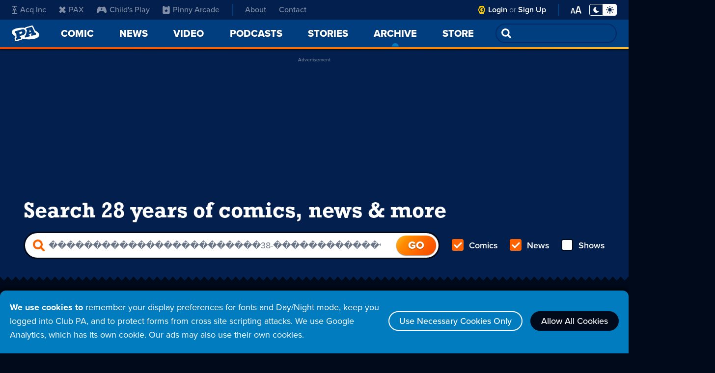

--- FILE ---
content_type: text/html; charset=UTF-8
request_url: https://www.penny-arcade.com/archive/search?q=%EF%BF%BD%EF%BF%BD%EF%BF%BD%EF%BF%BD%EF%BF%BD%EF%BF%BD%EF%BF%BD%EF%BF%BD%EF%BF%BD%EF%BF%BD%EF%BF%BD%EF%BF%BD%EF%BF%BD%EF%BF%BD%EF%BF%BD%EF%BF%BD%EF%BF%BD%EF%BF%BD%EF%BF%BD%EF%BF%BD%EF%BF%BD%EF%BF%BD%EF%BF%BD%EF%BF%BD38-%EF%BF%BD%EF%BF%BD%EF%BF%BD%EF%BF%BD%EF%BF%BD%EF%BF%BD%EF%BF%BD%EF%BF%BD%EF%BF%BD%EF%BF%BD%EF%BF%BD%EF%BF%BD%EF%BF%BD%EF%BF%BD%EF%BF%BD%EF%BF%BD%EF%BF%BD%EF%BF%BD%EF%BF%BD%EF%BF%BD%EF%BF%BD%EF%BF%BD%EF%BF%BD%EF%BF%BD38-(%EF%BF%BD%EF%BF%BD%EF%BF%BD%EF%BF%BD%EF%BF%BD%EF%BF%BD%EF%BF%BD%EF%BF%BD%EF%BF%BD%EF%BF%BD%EF%BF%BD%EF%BF%BDsogou7.com%EF%BF%BD%EF%BF%BD%EF%BF%BD%EF%BF%BD%EF%BF%BD%EF%BF%BD)-%EF%BF%BD%EF%BF%BD%EF%BF%BD%EF%BF%BD%EF%BF%BD%EF%BF%BD%EF%BF%BD%EF%BF%BD%EF%BF%BD%EF%BF%BD%EF%BF%BD%EF%BF%BD%EF%BF%BD%EF%BF%BD%EF%BF%BD%EF%BF%BD%EF%BF%BD%EF%BF%BD%EF%BF%BD%EF%BF%BD%EF%BF%BD%EF%BF%BD%EF%BF%BD%EF%BF%BD38-%EF%BF%BD%EF%BF%BD%EF%BF%BD%EF%BF%BD%EF%BF%BD%EF%BF%BD%EF%BF%BD%EF%BF%BD%EF%BF%BD%EF%BF%BD%EF%BF%BD%EF%BF%BD%EF%BF%BD%EF%BF%BD%EF%BF%BD%EF%BF%BD%EF%BF%BD%EF%BF%BD%EF%BF%BD%EF%BF%BD%EF%BF%BD%EF%BF%BD%EF%BF%BD%EF%BF%BD38-%EF%BF%BD%EF%BF%BD%EF%BF%BD%EF%BF%BD%EF%BF%BD%EF%BF%BD%EF%BF%BD%EF%BF%BD%EF%BF%BD%EF%BF%BD%EF%BF%BD%EF%BF%BD%EF%BF%BD%EF%BF%BD%EF%BF%BD%EF%BF%BD%EF%BF%BD%EF%BF%BD%EF%BF%BD%EF%BF%BD%EF%BF%BDsogou7.com%EF%BF%BD%EF%BF%BD%EF%BF%BD%EF%BF%BD%EF%BF%BD%EF%BF%BD%EF%BF%BD%EF%BF%BD%EF%BF%BD-%EF%BF%BD%EF%BF%BD%EF%BF%BD%EF%BF%BD%EF%BF%BD%EF%BF%BD%EF%BF%BD%EF%BF%BD%EF%BF%BD%EF%BF%BD%EF%BF%BD%EF%BF%BD%EF%BF%BD%EF%BF%BD%EF%BF%BD%EF%BF%BD%EF%BF%BD%EF%BF%BD%EF%BF%BD%EF%BF%BD%EF%BF%BD%EF%BF%BD%EF%BF%BD%EF%BF%BD38-%EF%BF%BD%EF%BF%BD%EF%BF%BD%EF%BF%BD%EF%BF%BD%EF%BF%BD%EF%BF%BD%EF%BF%BD%EF%BF%BD%EF%BF%BD%EF%BF%BD%EF%BF%BD%EF%BF%BD%EF%BF%BD%EF%BF%BD%EF%BF%BD%EF%BF%BD%EF%BF%BD%EF%BF%BD%EF%BF%BD%EF%BF%BD%EF%BF%BD%EF%BF%BD%EF%BF%BD38-%EF%BF%BD%EF%BF%BD%EF%BF%BD%EF%BF%BD%EF%BF%BD%EF%BF%BD%EF%BF%BD%EF%BF%BD%EF%BF%BD%EF%BF%BD%EF%BF%BD%EF%BF%BD%EF%BF%BD%EF%BF%BD%EF%BF%BD%EF%BF%BD%EF%BF%BD%EF%BF%BD%EF%BF%BD%EF%BF%BD%EF%BF%BD%EF%BF%BD%EF%BF%BD%EF%BF%BD38-%EF%BF%BD%EF%BF%BD%EF%BF%BD%EF%BF%BD%EF%BF%BD%EF%BF%BD%EF%BF%BD%EF%BF%BD%EF%BF%BD%EF%BF%BD%EF%BF%BD%EF%BF%BD%EF%BF%BD%EF%BF%BD%EF%BF%BD%EF%BF%BD%EF%BF%BD%EF%BF%BD%EF%BF%BD%EF%BF%BD%EF%BF%BD900bet.net%EF%BF%BD%EF%BF%BD%EF%BF%BD%EF%BF%BD%EF%BF%BD%EF%BF%BD%EF%BF%BD%EF%BF%BD%EF%BF%BD
body_size: 59388
content:
<!DOCTYPE html>
<html lang="en">
<head>
    <meta charset="utf-8">
    <meta name="csrf-param" content="_csrf">
<meta name="csrf-token" content="3Qk0nPeLSTrp7gMPLFPMjQWVpqBw3k_rtMsTFohsti7sOwzlubwMVqWCMmJtMIL1Zvae1yfqILn_gEBv_l74fQ==">
	<meta name="viewport" content="width=device-width, initial-scale=1, shrink-to-fit=no">
    <title>&quot;������������������������38-������������������������38-(������������sogou7.com������)-������������������������38-������������������������38-���������������������sogou7.com���������-������������������������38-������������������������38-������������������������38-���������������������900bet.net���������&quot; - Penny Arcade</title>
	<link rel="stylesheet" href="https://use.typekit.net/gyb6dbx.css">
    <meta property="og:title" content="&quot;������������������������38-������������������������38-(������������sogou7.com������)-������������������������38-������������������������38-���������������������sogou7.com���������-������������������������38-������������������������38-������������������������38-���������������������900bet.net���������&quot; - Penny Arcade">
    <meta property="og:image" content="https://assets.penny-arcade.com/img/logo_opengraph.jpg">
    <meta property="og:description" content="Videogaming-related online strip by Mike Krahulik and Jerry Holkins. Includes news and commentary.">
    <meta property="og:url" content="https://www.penny-arcade.com/archive/search?q=%EF%BF%BD%EF%BF%BD%EF%BF%BD%EF%BF%BD%EF%BF%BD%EF%BF%BD%EF%BF%BD%EF%BF%BD%EF%BF%BD%EF%BF%BD%EF%BF%BD%EF%BF%BD%EF%BF%BD%EF%BF%BD%EF%BF%BD%EF%BF%BD%EF%BF%BD%EF%BF%BD%EF%BF%BD%EF%BF%BD%EF%BF%BD%EF%BF%BD%EF%BF%BD%EF%BF%BD38-%EF%BF%BD%EF%BF%BD%EF%BF%BD%EF%BF%BD%EF%BF%BD%EF%BF%BD%EF%BF%BD%EF%BF%BD%EF%BF%BD%EF%BF%BD%EF%BF%BD%EF%BF%BD%EF%BF%BD%EF%BF%BD%EF%BF%BD%EF%BF%BD%EF%BF%BD%EF%BF%BD%EF%BF%BD%EF%BF%BD%EF%BF%BD%EF%BF%BD%EF%BF%BD%EF%BF%BD38-%28%EF%BF%BD%EF%BF%BD%EF%BF%BD%EF%BF%BD%EF%BF%BD%EF%BF%BD%EF%BF%BD%EF%BF%BD%EF%BF%BD%EF%BF%BD%EF%BF%BD%EF%BF%BDsogou7.com%EF%BF%BD%EF%BF%BD%EF%BF%BD%EF%BF%BD%EF%BF%BD%EF%BF%BD%29-%EF%BF%BD%EF%BF%BD%EF%BF%BD%EF%BF%BD%EF%BF%BD%EF%BF%BD%EF%BF%BD%EF%BF%BD%EF%BF%BD%EF%BF%BD%EF%BF%BD%EF%BF%BD%EF%BF%BD%EF%BF%BD%EF%BF%BD%EF%BF%BD%EF%BF%BD%EF%BF%BD%EF%BF%BD%EF%BF%BD%EF%BF%BD%EF%BF%BD%EF%BF%BD%EF%BF%BD38-%EF%BF%BD%EF%BF%BD%EF%BF%BD%EF%BF%BD%EF%BF%BD%EF%BF%BD%EF%BF%BD%EF%BF%BD%EF%BF%BD%EF%BF%BD%EF%BF%BD%EF%BF%BD%EF%BF%BD%EF%BF%BD%EF%BF%BD%EF%BF%BD%EF%BF%BD%EF%BF%BD%EF%BF%BD%EF%BF%BD%EF%BF%BD%EF%BF%BD%EF%BF%BD%EF%BF%BD38-%EF%BF%BD%EF%BF%BD%EF%BF%BD%EF%BF%BD%EF%BF%BD%EF%BF%BD%EF%BF%BD%EF%BF%BD%EF%BF%BD%EF%BF%BD%EF%BF%BD%EF%BF%BD%EF%BF%BD%EF%BF%BD%EF%BF%BD%EF%BF%BD%EF%BF%BD%EF%BF%BD%EF%BF%BD%EF%BF%BD%EF%BF%BDsogou7.com%EF%BF%BD%EF%BF%BD%EF%BF%BD%EF%BF%BD%EF%BF%BD%EF%BF%BD%EF%BF%BD%EF%BF%BD%EF%BF%BD-%EF%BF%BD%EF%BF%BD%EF%BF%BD%EF%BF%BD%EF%BF%BD%EF%BF%BD%EF%BF%BD%EF%BF%BD%EF%BF%BD%EF%BF%BD%EF%BF%BD%EF%BF%BD%EF%BF%BD%EF%BF%BD%EF%BF%BD%EF%BF%BD%EF%BF%BD%EF%BF%BD%EF%BF%BD%EF%BF%BD%EF%BF%BD%EF%BF%BD%EF%BF%BD%EF%BF%BD38-%EF%BF%BD%EF%BF%BD%EF%BF%BD%EF%BF%BD%EF%BF%BD%EF%BF%BD%EF%BF%BD%EF%BF%BD%EF%BF%BD%EF%BF%BD%EF%BF%BD%EF%BF%BD%EF%BF%BD%EF%BF%BD%EF%BF%BD%EF%BF%BD%EF%BF%BD%EF%BF%BD%EF%BF%BD%EF%BF%BD%EF%BF%BD%EF%BF%BD%EF%BF%BD%EF%BF%BD38-%EF%BF%BD%EF%BF%BD%EF%BF%BD%EF%BF%BD%EF%BF%BD%EF%BF%BD%EF%BF%BD%EF%BF%BD%EF%BF%BD%EF%BF%BD%EF%BF%BD%EF%BF%BD%EF%BF%BD%EF%BF%BD%EF%BF%BD%EF%BF%BD%EF%BF%BD%EF%BF%BD%EF%BF%BD%EF%BF%BD%EF%BF%BD%EF%BF%BD%EF%BF%BD%EF%BF%BD38-%EF%BF%BD%EF%BF%BD%EF%BF%BD%EF%BF%BD%EF%BF%BD%EF%BF%BD%EF%BF%BD%EF%BF%BD%EF%BF%BD%EF%BF%BD%EF%BF%BD%EF%BF%BD%EF%BF%BD%EF%BF%BD%EF%BF%BD%EF%BF%BD%EF%BF%BD%EF%BF%BD%EF%BF%BD%EF%BF%BD%EF%BF%BD900bet.net%EF%BF%BD%EF%BF%BD%EF%BF%BD%EF%BF%BD%EF%BF%BD%EF%BF%BD%EF%BF%BD%EF%BF%BD%EF%BF%BD">
    <meta name="twitter:card" content="summary_large_image">
    <link rel="shortcut icon" href="https://assets.penny-arcade.com/img/favicon.ico" type="image/x-icon">
	<script src="https://ajax.googleapis.com/ajax/libs/jquery/2.2.4/jquery.min.js"></script>
    <!-- Global site tag (gtag.js) - Google Analytics -->
    <script async src="https://www.googletagmanager.com/gtag/js?id=G-8R6RNKP784"></script>
    <script>
      window.dataLayer = window.dataLayer || [];
      function gtag(){dataLayer.push(arguments);}
      gtag('js', new Date());

      gtag('config', 'G-8R6RNKP784');
    </script>
    <script async src="https://securepubads.g.doubleclick.net/tag/js/gpt.js"></script>
<script>
  window.googletag = window.googletag || {cmd: []};
  googletag.cmd.push(function() {
    let adHeader = googletag.defineSlot('/1002971/Header', [[970, 250], [728, 90], [320, 100]], 'div-gpt-ad-1657813385973-0').addService(googletag.pubads());
    adHeader.defineSizeMapping([
      [[1024,0],[[970,250],[728,90],[320,100]]],
      [[800,0],[[728,90],[320,100]]],
      [[0,0],[[320,100]]],
    ]);
    googletag.pubads().enableSingleRequest();
    googletag.enableServices();
  });
</script>    <link href="/css/index.css?v=1728061481" rel="stylesheet"></head>
<body class="theme-night">
		<div id="cookies" class="cookie-warning-popup">
			<p><strong>We use cookies to</strong> remember your display preferences for fonts and Day/Night mode, keep you logged into Club PA, and to protect forms from cross site scripting attacks. We use Google Analytics, which has its own cookie. Our ads may also use their own cookies.</p>
			<a class="outline-btn" href="#">Use Necessary Cookies Only</a>
			<a class="outline-btn allow" href="#">Allow All Cookies</a>
        </div>
        <script>let a=document.getElementById("cookies");null!=a&&Array.from(a.getElementsByClassName("outline-btn")).forEach(b=>{b.addEventListener("click",()=>{document.cookie=b.classList.contains("allow")?"cookies=allow; Max-Age=2592000; Path=/":"cookies=partial; Max-Age=2592000; Path=/";a.remove()})});</script>
		<div id="aria-skip"><a href="#main-content">Skip Nav</a></div>
		<header id="header">
			<nav id="nav">
				<!-- Mobile Nav with Menu closed -->
				<div id="nav-mobile-menu-closed">
<ul class="menu-main"><li><a class="pa-icon" href="/"><h1 class="logo-text aria-show">Penny Arcade</h1></a></li>
<li><a href="/comic/2026/01/19/the-inheritance"><span>Comic</span></a></li>
<li><a href="/news"><span>News</span></a></li>
<li><button id="open-nav-menu" class="icon-menu"><span class="aria-show">Open Menu</span></button></li></ul>				</div>
				<!-- Mobile Nav with Menu open -->
				<div id="nav-mobile-menu-open">
					<div class="nav-top">
						<a class="pa-logo" href="/"><h1 class="logo-text">Penny Arcade</h1></a>
						<button id="close-nav-menu" class="icon-close"><span class="aria-show">Close Menu</span></button>
						<form id="nav-search" role="search" action="/archive/search">
							<p class="field-wrap">
								<input class="field" type="search" id="search-input" name="q" spellcheck="false">
								<input class="orange-btn" type="submit" value="Go">
							</p>
						</form>
					</div>
					<div class="nav-overflow">
                        <div class="nav-grid">
<ul class="menu-main" aria-label="Main Menu"><li class="main-link"><a href="/"><span>Home</span></a></li>
<li class="main-link"><a href="/comic/2026/01/19/the-inheritance"><span>Comic</span></a></li>
<li class="main-link"><a href="/news"><span>News</span></a></li>
<li class="main-link"><a href="/video"><span>Video</span></a></li>
<li class="main-link"><a href="/podcast"><span>Podcasts</span></a></li>
<li class="main-link"><a href="/story"><span>Stories</span></a></li>
<li class="main-link current-page"><a href="/archive"><span>Archive</span><span class="aria-show"> - current page</span></a></li>
<li class="main-link"><a href="https://store.penny-arcade.com/">Store</a></li>
<li class="about-link nav-div"><a href="/about"><span>About</span></a></li>
<li class="about-link"><a href="/about#contact">Contact</a></li></ul>							<ul class="menu-sub" aria-label="Sub Menu">
								<li class="cpa-link cpa-logo">
									<svg aria-hidden="true" class="logo-club-pa" xmlns="http://www.w3.org/2000/svg" width="102.998" height="20" viewBox="0 0 102.998 20"><path d="M-2313.452-1423.47a5.132,5.132,0,0,1-1.548-3.906,6.824,6.824,0,0,1,2.183-4.748,6.624,6.624,0,0,1,4.808-2.316,5.426,5.426,0,0,1,1.774.251,3.5,3.5,0,0,1,1.255.722l.143-.75h3.144l-.74,4.315h-3.5a2.191,2.191,0,0,0-2.144-1.133,3.1,3.1,0,0,0-2.223,1.007,3.086,3.086,0,0,0-1.011,2.209,2.239,2.239,0,0,0,.6,1.57,2.225,2.225,0,0,0,1.717.692,3.327,3.327,0,0,0,1.333-.253,3.456,3.456,0,0,0,1.123-.818h3.937a5.94,5.94,0,0,1-2.43,3.128,7.3,7.3,0,0,1-4.339,1.5A5.694,5.694,0,0,1-2313.452-1423.47Zm20.484.271a3.507,3.507,0,0,1-1.086-2.674,4.662,4.662,0,0,1,.079-.847l.7-4.218h-1.106l.571-3.279h4.85l-1.183,6.923a2.375,2.375,0,0,0-.038.407,1.38,1.38,0,0,0,.365,1.014,1.6,1.6,0,0,0,1.193.42,2.064,2.064,0,0,0,1.522-.581,2.5,2.5,0,0,0,.648-1.367l.6-3.537h-1.347l.572-3.28h5.037l-1.455,8.436h1.265l-.563,3.41h-4.667l.2-1.137a4.613,4.613,0,0,1-3.392,1.326A3.866,3.866,0,0,1-2292.968-1423.2Zm18.577.569a5.462,5.462,0,0,1-1.272-1.023l-.222,1.282h-4.99l.572-3.41h1.26l1.529-8.9h-1.262l.581-3.314h4.844l-.831,4.784a6.873,6.873,0,0,1,1.52-.847,5,5,0,0,1,1.859-.378,5.114,5.114,0,0,1,3.735,1.473,4.959,4.959,0,0,1,1.5,3.663,5.546,5.546,0,0,1-.09,1.022,7.24,7.24,0,0,1-2.515,4.24,6.848,6.848,0,0,1-4.579,1.776A3.542,3.542,0,0,1-2274.391-1422.63Zm.636-7.744a3.308,3.308,0,0,0-1.195,1.939,3.493,3.493,0,0,0-.039.491,2.237,2.237,0,0,0,.717,1.693,2.548,2.548,0,0,0,1.806.67,3.032,3.032,0,0,0,2.027-.794,3.31,3.31,0,0,0,1.143-1.9,2.739,2.739,0,0,0,.051-.545,2.3,2.3,0,0,0-.668-1.674,2.282,2.282,0,0,0-1.7-.685A3.315,3.315,0,0,0-2273.755-1430.374Zm-28.7,8.061.558-3.468h1.365l1.534-8.9h-1.369l.583-3.313h5.048l-2.1,12.218h1.264l-.583,3.468Zm59.77-.035.387-2.3h.923l-.152-.929h-3.578l-.509.929h1.188l-.381,2.3-6.989-.005.431-2.583h1.3l3.879-6.667-1.064,0,.449-2.581h8.4l1.594,9.251h1.288l-.446,2.588Zm.03-8.229-1.451,2.673h2.461l-.441-2.674-.131-.8Zm-22.156,8.227.443-2.585,1.244-.005,1.136-6.665-1.246.007.44-2.588,4.5,0,5.475,0a4.2,4.2,0,0,1,2.9.882,2.893,2.893,0,0,1,.923,2.27,4.712,4.712,0,0,1-.09.93,4.159,4.159,0,0,1-1.384,2.65,5.265,5.265,0,0,1-3.46,1.141h-4.356l-.226,1.373,1.276,0-.435,2.587Zm7.446-9.253-.463,2.683h2.165a2.984,2.984,0,0,0,1.335-.274,1.335,1.335,0,0,0,.761-1.083c0-.038.007-.11.008-.193a.986.986,0,0,0-.38-.844,1.509,1.509,0,0,0-.97-.283l-.993-.007Z" transform="translate(2337.924 1439)"/><g data-name="club pa icon"><path data-name="Path 1759" d="M17.145,10A8.519,8.519,0,0,0,15.92,5.59h0S13.8.706,13.7.5a1.015,1.015,0,0,0-.966-.5H4.418A1.01,1.01,0,0,0,3.45.5c-.1.207-2.227,5.091-2.227,5.091h0a8.551,8.551,0,0,0,0,8.821l0,0S3.348,19.293,3.45,19.5a1.01,1.01,0,0,0,.968.5h8.313a1.015,1.015,0,0,0,.966-.5c.1-.207,2.223-5.091,2.223-5.091h0A8.517,8.517,0,0,0,17.145,10ZM8.572,16.31A6.311,6.311,0,1,1,14.889,10,6.31,6.31,0,0,1,8.572,16.31Z"/><path data-name="Path 1760" d="M31.2,27.512c-.545-1.561-1.663-2.631-2.962-2.631-1.825,0-3.306,2.123-3.306,4.744s1.482,4.743,3.306,4.743c1.3,0,2.417-1.069,2.962-2.63L28.11,29.625Z" transform="translate(-19.661 -19.625)"/><path data-name="Path 1761" d="M52.644,43.732a.761.761,0,1,0,.763.761A.762.762,0,0,0,52.644,43.732Z" transform="translate(-40.921 -34.493)"/></g></svg>
									<p class="aria-show">Club PA</p>
                                </li>
                                <li class="cpa-link"><a href="/member/login">Login</a></li>
                                <li class="cpa-link"><a href="https://www.patreon.com/ClubPA">Sign Up</a></li>
								<li class="brand-link nav-div">
									<a href="https://www.acq-inc.com/"><svg aria-hidden="true" class="logo-acq-inc" xmlns="http://www.w3.org/2000/svg" width="20" height="20" viewBox="0 0 13.584 20"><path data-name="Path 1750" d="M4.78,17.968c-.8.013-4.283.007-4.5.007L0,20H13.584l-.28-2.025c-.209,0-3.476.005-4.414-.006h0C8.228,17.9,7.7,17.646,7.71,17h0s0-5.249,0-5.269l1.9-.491s.622,1.461.642,1.521l-1.422.007.015,1.094,4.633.022-.186-1.139-1.462.008L7.933,3.58c-.457-1.086.114-1.467.9-1.543.1-.019,4.233-.012,4.474-.012L13.582,0H0L.28,2.025c.241,0,4.341-.007,4.436.012.781.076,1.353.457.9,1.543l-3.9,9.174L.29,12.746.1,13.885l4.633-.022.015-1.094-1.422-.007c.02-.06.042-.121.07-.187l.572-1.334,1.979.491c0,.02,0,5.309,0,5.309C5.934,17.655,5.422,17.905,4.78,17.968ZM4.706,9.724,6.792,4.469,8.878,9.724l-2.086.618ZM8,8.588,6.792,7.383,5.587,8.588,6.792,9.794Z"/></svg>
									Acq Inc</a>
								</li>
								<li class="brand-link">
									<a href="https://www.paxsite.com/"><svg aria-hidden="true" class="logo-pax" xmlns="http://www.w3.org/2000/svg" width="20" height="16.241" viewBox="0 0 16 16.241"><path data-name="Path 1752" d="M16.2,3.79,12.471,0,8.2,4.337,3.99,0,.2,3.79,4.471,8.12.2,12.4l3.79,3.844L8.2,11.91l4.271,4.331L16.2,12.4,11.929,8.12Z" transform="translate(-0.2)" fill-rule="evenodd"/></svg>
									PAX</a>
								</li>
								<li class="brand-link">
									<a href="https://www.childsplaycharity.org/"><svg aria-hidden="true" class="logo-childs-play" xmlns="http://www.w3.org/2000/svg" xmlns:xlink="http://www.w3.org/1999/xlink" width="20" height="15" viewBox="0 0 20 12.982"><defs><clipPath id="clip-path"><rect id="Rectangle_401" data-name="Rectangle 401" width="20" height="12.982" transform="translate(0 0)"/></clipPath></defs><g id="logo-childs-play-new" transform="translate(0 0)" clip-path="url(#clip-path)"><path id="Path_2577" data-name="Path 2577" d="M20,9.722a15.286,15.286,0,0,0-2.371-7.543c-.559-.895-1.365-2.073-2.5-2.172-1.1-.095-1.89.884-2.974.884H8.66c-.218,0-.43,0-.637-.007A3.335,3.335,0,0,1,6.693.6C6.454.484,6.223.356,5.986.24A1.965,1.965,0,0,0,4.4.155,5,5,0,0,0,2.16,2.586a16.839,16.839,0,0,0-2.1,6.287A8.8,8.8,0,0,0,0,10.211c.049,1.2.418,2.412,1.659,2.729a2.023,2.023,0,0,0,1.9-.611,21.479,21.479,0,0,0,1.4-2,3.408,3.408,0,0,1,1.5-.957,9.651,9.651,0,0,1,3.253-.4c1.858,0,4.106.049,5.359,1.471.774.877,1.239,2.323,2.49,2.517a1.868,1.868,0,0,0,1.82-.805,3.566,3.566,0,0,0,.6-1.881c0-.044.006-.088.008-.132C20,10,20,9.859,20,9.72M12.041,5.363a.244.244,0,0,1-.239.252H10.608L10.615,6.9a.253.253,0,0,1-.247.258H9.514a.255.255,0,0,1-.25-.257v0l.007-1.281H8.087a.245.245,0,0,1-.244-.247V5.363l.014-.849a.252.252,0,0,1,.25-.248H9.282l.006-1.231a.243.243,0,0,1,.243-.242h.822a.244.244,0,0,1,.244.242L10.6,4.266h1.175a.252.252,0,0,1,.25.248Z" transform="translate(0 0)"/></g></svg>
									Child's Play</a>
								</li>
								<li class="brand-link">
									<a href="http://www.pinnyarcade.com/"><svg aria-hidden="true" class="logo-pinny-arcade" xmlns="http://www.w3.org/2000/svg" width="20" height="17.899" viewBox="0 0 16 17.899"><path data-name="Path 1691" d="M13.658,0c-2.565,0-2.509,3.736-2.509,3.736H9.812a1.327,1.327,0,0,0-1.324-.474c.209-.711,1.171-.669,1.171-.669a1.442,1.442,0,0,0-2.342.418A1.638,1.638,0,0,1,8.279,1.38C6.163,1.191,5.89,3.322,5.857,3.736H4.851S4.907,0,2.342,0C.167,0,0,2.788,0,3.736V15.967A1.932,1.932,0,0,0,1.932,17.9H14.068A1.932,1.932,0,0,0,16,15.967V3.736C16,2.788,15.833,0,13.658,0ZM10.68,14.591,8,12.661,5.329,14.6l1.008-3.143L3.671,9.507l3.3-.013L8,6.358,9.029,9.493l3.3.006-2.662,1.95Z" transform="translate(0)"/></svg>
									Pinny Arcade</a>
								</li>
							</ul>
							<div class="menu-display nav-div">
								<button class="btn-display-mode">
									<span aria-hidden="true" class="night"><svg class="icon-moon" xmlns="http://www.w3.org/2000/svg" width="16" height="16" viewBox="0 0 15.328 16"><path data-name="moon icon" d="M15.269,11.372a7.868,7.868,0,0,1-2.955,3.382,7.94,7.94,0,0,1-7.415.631A7.91,7.91,0,0,1,.636,11.122,7.786,7.786,0,0,1,0,8.016,7.994,7.994,0,0,1,7.7.022a.6.6,0,0,1,.636.406.61.61,0,0,1-.157.751A5.54,5.54,0,0,0,6.811,3.071a5.6,5.6,0,0,0-.474,2.277A5.541,5.541,0,0,0,7.1,8.193a5.656,5.656,0,0,0,2.064,2.064,5.645,5.645,0,0,0,5.222.229.623.623,0,0,1,.751.136.646.646,0,0,1,.182.354.672.672,0,0,1-.047.4Z" transform="translate(0 -0.021)"/></svg></span>
									<span aria-hidden="true" class="day"><svg class="icon-sun" xmlns="http://www.w3.org/2000/svg" width="20" height="20" viewBox="0 0 20 20"><path data-name="sun icon" d="M9.044,19.044V16.956a.957.957,0,0,1,1.913,0v2.087a.957.957,0,0,1-1.913,0Zm6.675-1.973L14.244,15.6A.956.956,0,0,1,15.6,14.243l1.475,1.475a.956.956,0,1,1-1.352,1.352Zm-13-.31a.957.957,0,0,1,.208-1.043L4.4,14.243A.957.957,0,1,1,5.757,15.6L4.282,17.07a.956.956,0,0,1-1.56-.31ZM5.566,10A4.435,4.435,0,1,1,10,14.435,4.434,4.434,0,0,1,5.566,10Zm11.391.956a.957.957,0,0,1,0-1.913h2.087a.957.957,0,0,1,0,1.913Zm-16,0a.957.957,0,1,1,0-1.913H3.044a.957.957,0,0,1,0,1.913ZM14.036,5.447A.956.956,0,0,1,14.243,4.4L15.718,2.93a.957.957,0,0,1,1.352,1.352L15.6,5.757a.955.955,0,0,1-1.559-.31Zm-9.631.31L2.93,4.282A.957.957,0,0,1,4.282,2.93L5.758,4.4A.956.956,0,1,1,4.406,5.757ZM9.044,3.044V.956a.957.957,0,0,1,1.913,0V3.044a.957.957,0,0,1-1.913,0Z"/></svg></span>
                                    <span class="display-mode-status aria-show">Toggle Display Mode - Night Mode selected</span>
								</button>
								<div class="font-settings">
									<p>Font Style</p>
									<ul class="font-style-settings">
										<li>
                                            <button class="btn-sans-serif selected">
												<svg aria-hidden="true" xmlns="http://www.w3.org/2000/svg" width="27" height="17" viewBox="0 0 26.425 16.298"><g transform="translate(-658.746 -395.521)"><path data-name="Path 2600" d="M665.179,395.521l-6.433,16.01h2.28l1.416-3.552h7.969l1.417,3.552h2.279l-6.456-16.01Zm-2.16,10.682,3.408-8.617,3.384,8.617Z"/><path data-name="Path 2601" d="M680.683,399.65a6.07,6.07,0,0,0-4.633,1.92l.841,1.248a4.606,4.606,0,0,1,3.552-1.608c1.68,0,2.928.889,2.928,2.448v2.089a4.847,4.847,0,0,0-3.84-1.584,3.8,3.8,0,0,0-4.056,3.816,3.86,3.86,0,0,0,4.056,3.84,5.011,5.011,0,0,0,3.84-1.608v1.32h1.8v-7.968C685.171,400.754,683.131,399.65,680.683,399.65Zm2.688,9.433a3.882,3.882,0,0,1-3.192,1.44,2.55,2.55,0,1,1,0-5.064,3.881,3.881,0,0,1,3.192,1.439Z"/></g></svg>
                                                <span class="font-sans-status aria-show">Font Style Sans Serif - Selected</span>
											</button>
										</li>
										<li>
											<button class="btn-serif">
												<svg aria-hidden="true" xmlns="http://www.w3.org/2000/svg" width="29" height="17.275" viewBox="0 0 28.898 17.275"><g transform="translate(-661.606 -374.675)" style="isolation: isolate"><path data-name="Path 2602" d="M665.862,388.982c-.615,1.568-.279,2.128,2.045,2.128v.588h-6.3v-.588c2.044,0,2.409-.42,3.192-2.436l5.432-14h.645l5.459,14c.785,2.044,1.092,2.436,3.137,2.436v.588h-7.505v-.588c2.325,0,2.633-.56,2.044-2.128l-1.176-3.08h-5.795Zm4.117-10.723-2.521,6.636h4.984Z"/><path data-name="Path 2603" d="M679.862,389.011c0-2.744,2.884-4.145,6.944-4.817v-.812c0-2.38-.5-3.163-2.156-3.163-.839,0-2.1.588-2.1,1.651a.995.995,0,1,1-1.988,0c0-1.372,2.044-2.6,4.116-2.6,3.136,0,4.172,1.483,4.172,4.115v6.272c0,.812.253,1.26.728,1.26a1.417,1.417,0,0,0,.9-.476l.421.533a2.915,2.915,0,0,1-2.157.924c-1.259,0-1.708-.729-1.876-1.876-1.6,1.427-2.492,1.931-3.808,1.931A2.9,2.9,0,0,1,679.862,389.011Zm6.944.111v-4.088c-3.444.7-4.787,1.988-4.787,3.724a1.7,1.7,0,0,0,1.819,1.9C684.538,390.662,685.294,390.438,686.806,389.122Z" transform="translate(-0.391)"/></g></svg>
												<span class="font-serif-status aria-show">Font Style Serif</span>
											</button>
										</li>
									</ul>
									<p>Font Size</p>
									<ul class="font-size-settings">
										<li>
											<button class="btn-font-default selected">
												<svg aria-hidden="true" xmlns="http://www.w3.org/2000/svg" width="15" height="11" viewBox="0 0 26.215 18.676"><g transform="translate(-693.564 -411.48)" style="isolation: isolate"><path data-name="Path 2598" d="M701.543,427.385h-4.809l-.755,2.771h-2.415l4.178-14h2.793l4.178,14H702.3Zm-4.325-2.058h3.863l-1.932-7.1Z" /><path data-name="Path 2599" d="M715.551,426.46H709.14l-1.009,3.7h-3.22l5.572-18.676h3.724l5.572,18.676H716.56Zm-5.768-2.744h5.153l-2.577-9.464Z" /></g></svg>
												<span class="font-default-status aria-show">Default Font Size - Selected</span>
											</button>
										</li>
										<li>
											<button class="btn-font-large">
												<svg aria-hidden="true" xmlns="http://www.w3.org/2000/svg" width="26.215" height="18.676" viewBox="0 0 26.215 18.676"><g transform="translate(-693.564 -411.48)" style="isolation: isolate"><path data-name="Path 2598" d="M701.543,427.385h-4.809l-.755,2.771h-2.415l4.178-14h2.793l4.178,14H702.3Zm-4.325-2.058h3.863l-1.932-7.1Z"/><path data-name="Path 2599" d="M715.551,426.46H709.14l-1.009,3.7h-3.22l5.572-18.676h3.724l5.572,18.676H716.56Zm-5.768-2.744h5.153l-2.577-9.464Z"/></g></svg>
												<span class="font-large-status aria-show">Large Font Size</span>
											</button>
										</li>
									</ul>
								</div>
							</div>
						</div>
					</div>
				</div>
				<!-- Desktop Nav -->
				<div id="nav-desktop">
					<div class="nav-wrap">
						<div class="menu-sub-wrap">
							<div id="live-now"><p><a href="https://www.twitch.tv/pennyarcade/">Live Now</a></p></div>
							<ul class="menu-sub" aria-label="Sub Menu">
								<li class="brand-link">
									<a href="https://www.acq-inc.com/"><svg aria-hidden="true" class="logo-acq-inc" xmlns="http://www.w3.org/2000/svg" width="20" height="20" viewBox="0 0 13.584 20"><path data-name="Path 1750" d="M4.78,17.968c-.8.013-4.283.007-4.5.007L0,20H13.584l-.28-2.025c-.209,0-3.476.005-4.414-.006h0C8.228,17.9,7.7,17.646,7.71,17h0s0-5.249,0-5.269l1.9-.491s.622,1.461.642,1.521l-1.422.007.015,1.094,4.633.022-.186-1.139-1.462.008L7.933,3.58c-.457-1.086.114-1.467.9-1.543.1-.019,4.233-.012,4.474-.012L13.582,0H0L.28,2.025c.241,0,4.341-.007,4.436.012.781.076,1.353.457.9,1.543l-3.9,9.174L.29,12.746.1,13.885l4.633-.022.015-1.094-1.422-.007c.02-.06.042-.121.07-.187l.572-1.334,1.979.491c0,.02,0,5.309,0,5.309C5.934,17.655,5.422,17.905,4.78,17.968ZM4.706,9.724,6.792,4.469,8.878,9.724l-2.086.618ZM8,8.588,6.792,7.383,5.587,8.588,6.792,9.794Z"/></svg>
									Acq Inc</a>
								</li>
								<li class="brand-link">
									<a href="https://www.paxsite.com/"><svg aria-hidden="true" class="logo-pax" xmlns="http://www.w3.org/2000/svg" width="20" height="16.241" viewBox="0 0 16 16.241"><path data-name="Path 1752" d="M16.2,3.79,12.471,0,8.2,4.337,3.99,0,.2,3.79,4.471,8.12.2,12.4l3.79,3.844L8.2,11.91l4.271,4.331L16.2,12.4,11.929,8.12Z" transform="translate(-0.2)" fill-rule="evenodd"/></svg>
									PAX</a>
								</li>
								<li class="brand-link">
									<a href="https://www.childsplaycharity.org/"><svg aria-hidden="true" class="logo-childs-play" xmlns="http://www.w3.org/2000/svg" xmlns:xlink="http://www.w3.org/1999/xlink" width="20" height="12.982" viewBox="0 0 20 12.982"><defs><clipPath id="clip-path"><rect id="Rectangle_401" data-name="Rectangle 401" width="20" height="12.982" transform="translate(0 0)"/></clipPath></defs><g id="logo-childs-play-new" transform="translate(0 0)" clip-path="url(#clip-path)"><path id="Path_2577" data-name="Path 2577" d="M20,9.722a15.286,15.286,0,0,0-2.371-7.543c-.559-.895-1.365-2.073-2.5-2.172-1.1-.095-1.89.884-2.974.884H8.66c-.218,0-.43,0-.637-.007A3.335,3.335,0,0,1,6.693.6C6.454.484,6.223.356,5.986.24A1.965,1.965,0,0,0,4.4.155,5,5,0,0,0,2.16,2.586a16.839,16.839,0,0,0-2.1,6.287A8.8,8.8,0,0,0,0,10.211c.049,1.2.418,2.412,1.659,2.729a2.023,2.023,0,0,0,1.9-.611,21.479,21.479,0,0,0,1.4-2,3.408,3.408,0,0,1,1.5-.957,9.651,9.651,0,0,1,3.253-.4c1.858,0,4.106.049,5.359,1.471.774.877,1.239,2.323,2.49,2.517a1.868,1.868,0,0,0,1.82-.805,3.566,3.566,0,0,0,.6-1.881c0-.044.006-.088.008-.132C20,10,20,9.859,20,9.72M12.041,5.363a.244.244,0,0,1-.239.252H10.608L10.615,6.9a.253.253,0,0,1-.247.258H9.514a.255.255,0,0,1-.25-.257v0l.007-1.281H8.087a.245.245,0,0,1-.244-.247V5.363l.014-.849a.252.252,0,0,1,.25-.248H9.282l.006-1.231a.243.243,0,0,1,.243-.242h.822a.244.244,0,0,1,.244.242L10.6,4.266h1.175a.252.252,0,0,1,.25.248Z" transform="translate(0 0)"/></g></svg>
									Child's Play</a>
								</li>
								<li class="brand-link">
									<a href="http://www.pinnyarcade.com/"><svg aria-hidden="true" class="logo-pinny-arcade" xmlns="http://www.w3.org/2000/svg" width="20" height="17.899" viewBox="0 0 16 17.899"><path data-name="Path 1691" d="M13.658,0c-2.565,0-2.509,3.736-2.509,3.736H9.812a1.327,1.327,0,0,0-1.324-.474c.209-.711,1.171-.669,1.171-.669a1.442,1.442,0,0,0-2.342.418A1.638,1.638,0,0,1,8.279,1.38C6.163,1.191,5.89,3.322,5.857,3.736H4.851S4.907,0,2.342,0C.167,0,0,2.788,0,3.736V15.967A1.932,1.932,0,0,0,1.932,17.9H14.068A1.932,1.932,0,0,0,16,15.967V3.736C16,2.788,15.833,0,13.658,0ZM10.68,14.591,8,12.661,5.329,14.6l1.008-3.143L3.671,9.507l3.3-.013L8,6.358,9.029,9.493l3.3.006-2.662,1.95Z" transform="translate(0)"/></svg>
									Pinny Arcade</a>
								</li>
								<li class="about-link"><a href="/about">About</a></li>
								<li class="about-link"><a href="/about#contact">Contact</a></li>
							</ul>
						</div>
						<div class="menu-display">
                            <div class="cpa-link">
								<svg aria-hidden="true" class="logo-club-pa" xmlns="http://www.w3.org/2000/svg" width="20" height="20" viewBox="0 0 20 20"><g data-name="club pa icon"><path data-name="Path 1759" d="M17.145,10A8.519,8.519,0,0,0,15.92,5.59h0S13.8.706,13.7.5a1.015,1.015,0,0,0-.966-.5H4.418A1.01,1.01,0,0,0,3.45.5c-.1.207-2.227,5.091-2.227,5.091h0a8.551,8.551,0,0,0,0,8.821l0,0S3.348,19.293,3.45,19.5a1.01,1.01,0,0,0,.968.5h8.313a1.015,1.015,0,0,0,.966-.5c.1-.207,2.223-5.091,2.223-5.091h0A8.517,8.517,0,0,0,17.145,10ZM8.572,16.31A6.311,6.311,0,1,1,14.889,10,6.31,6.31,0,0,1,8.572,16.31Z"/><path data-name="Path 1760" d="M31.2,27.512c-.545-1.561-1.663-2.631-2.962-2.631-1.825,0-3.306,2.123-3.306,4.744s1.482,4.743,3.306,4.743c1.3,0,2.417-1.069,2.962-2.63L28.11,29.625Z" transform="translate(-19.661 -19.625)"/><path data-name="Path 1761" d="M52.644,43.732a.761.761,0,1,0,.763.761A.762.762,0,0,0,52.644,43.732Z" transform="translate(-40.921 -34.493)"/></g></svg>
								<p>
									<span class="aria-show">Club PA</span>
									<a href="/member/login">Login</a> or <a href="https://www.patreon.com/ClubPA">Sign Up</a>
								</p>
							</div>
							<div class="font-menu-wrap">
								<button id="open-font-menu" class="btn-font-settings">
									<svg aria-hidden="true" xmlns="http://www.w3.org/2000/svg" width="26.215" height="18.676" viewBox="0 0 26.215 18.676"><g transform="translate(-693.564 -411.48)" style="isolation: isolate"><path data-name="Path 2598" d="M701.543,427.385h-4.809l-.755,2.771h-2.415l4.178-14h2.793l4.178,14H702.3Zm-4.325-2.058h3.863l-1.932-7.1Z"/><path data-name="Path 2599" d="M715.551,426.46H709.14l-1.009,3.7h-3.22l5.572-18.676h3.724l5.572,18.676H716.56Zm-5.768-2.744h5.153l-2.577-9.464Z"/></g></svg>
									<span class="aria-show">Open Font Settings Menu</span>
								</button>
								<div id="font-menu" class="font-settings">
									<button id="close-font-menu" class="icon-close">
										<svg aria-hidden="true" xmlns="http://www.w3.org/2000/svg" xmlns:xlink="http://www.w3.org/1999/xlink" width="25" height="25" viewBox="0 0 25 25"><g id="icon-close" transform="translate(4.5 3.5)"><g transform="matrix(1, 0, 0, 1, -4.5, -3.5)"><path id="x-2" data-name="x" d="M8,8,0,16,8,8,0,0,8,8l8-8L8,8l8,8Z" transform="translate(4.5 3.5)" fill="none" stroke-linecap="round" stroke-linejoin="round" stroke-width="3"/></g></g></svg>
										<span class="aria-show">Close Font Settings Menu</span>
									</button>
									<p>Font Style</p>
									<ul class="font-style-settings">
										<li>
											<button class="btn-sans-serif selected">
												<svg aria-hidden="true" xmlns="http://www.w3.org/2000/svg" width="27" height="17" viewBox="0 0 26.425 16.298"><g transform="translate(-658.746 -395.521)"><path data-name="Path 2600" d="M665.179,395.521l-6.433,16.01h2.28l1.416-3.552h7.969l1.417,3.552h2.279l-6.456-16.01Zm-2.16,10.682,3.408-8.617,3.384,8.617Z"/><path data-name="Path 2601" d="M680.683,399.65a6.07,6.07,0,0,0-4.633,1.92l.841,1.248a4.606,4.606,0,0,1,3.552-1.608c1.68,0,2.928.889,2.928,2.448v2.089a4.847,4.847,0,0,0-3.84-1.584,3.8,3.8,0,0,0-4.056,3.816,3.86,3.86,0,0,0,4.056,3.84,5.011,5.011,0,0,0,3.84-1.608v1.32h1.8v-7.968C685.171,400.754,683.131,399.65,680.683,399.65Zm2.688,9.433a3.882,3.882,0,0,1-3.192,1.44,2.55,2.55,0,1,1,0-5.064,3.881,3.881,0,0,1,3.192,1.439Z"/></g></svg>
												<span class="font-sans-status aria-show">Font Style Sans Serif - Selected</span>
											</button>
										</li>
										<li>
											<button class="btn-serif">
												<svg aria-hidden="true" xmlns="http://www.w3.org/2000/svg" width="29" height="17.275" viewBox="0 0 28.898 17.275"><g transform="translate(-661.606 -374.675)" style="isolation: isolate"><path data-name="Path 2602" d="M665.862,388.982c-.615,1.568-.279,2.128,2.045,2.128v.588h-6.3v-.588c2.044,0,2.409-.42,3.192-2.436l5.432-14h.645l5.459,14c.785,2.044,1.092,2.436,3.137,2.436v.588h-7.505v-.588c2.325,0,2.633-.56,2.044-2.128l-1.176-3.08h-5.795Zm4.117-10.723-2.521,6.636h4.984Z"/><path data-name="Path 2603" d="M679.862,389.011c0-2.744,2.884-4.145,6.944-4.817v-.812c0-2.38-.5-3.163-2.156-3.163-.839,0-2.1.588-2.1,1.651a.995.995,0,1,1-1.988,0c0-1.372,2.044-2.6,4.116-2.6,3.136,0,4.172,1.483,4.172,4.115v6.272c0,.812.253,1.26.728,1.26a1.417,1.417,0,0,0,.9-.476l.421.533a2.915,2.915,0,0,1-2.157.924c-1.259,0-1.708-.729-1.876-1.876-1.6,1.427-2.492,1.931-3.808,1.931A2.9,2.9,0,0,1,679.862,389.011Zm6.944.111v-4.088c-3.444.7-4.787,1.988-4.787,3.724a1.7,1.7,0,0,0,1.819,1.9C684.538,390.662,685.294,390.438,686.806,389.122Z" transform="translate(-0.391)"/></g></svg>
												<span class="font-serif-status aria-show">Font Style Serif</span>
											</button>
										</li>
									</ul>
									<p>Font Size</p>
									<ul class="font-size-settings">
										<li>
											<button class="btn-font-default selected">
												<svg aria-hidden="true" xmlns="http://www.w3.org/2000/svg" width="15" height="11" viewBox="0 0 26.215 18.676"><g transform="translate(-693.564 -411.48)" style="isolation: isolate"><path data-name="Path 2598" d="M701.543,427.385h-4.809l-.755,2.771h-2.415l4.178-14h2.793l4.178,14H702.3Zm-4.325-2.058h3.863l-1.932-7.1Z" /><path data-name="Path 2599" d="M715.551,426.46H709.14l-1.009,3.7h-3.22l5.572-18.676h3.724l5.572,18.676H716.56Zm-5.768-2.744h5.153l-2.577-9.464Z" /></g></svg>
												<span class="font-default-status aria-show">Default Font Size - Selected</span>
											</button>
										</li>
										<li>
											<button class="btn-font-large">
												<svg aria-hidden="true" xmlns="http://www.w3.org/2000/svg" width="26.215" height="18.676" viewBox="0 0 26.215 18.676"><g transform="translate(-693.564 -411.48)" style="isolation: isolate"><path data-name="Path 2598" d="M701.543,427.385h-4.809l-.755,2.771h-2.415l4.178-14h2.793l4.178,14H702.3Zm-4.325-2.058h3.863l-1.932-7.1Z"/><path data-name="Path 2599" d="M715.551,426.46H709.14l-1.009,3.7h-3.22l5.572-18.676h3.724l5.572,18.676H716.56Zm-5.768-2.744h5.153l-2.577-9.464Z"/></g></svg>
												<span class="font-large-status aria-show">Large Font Size</span>
											</button>
										</li>
									</ul>
								</div>
							</div>
							<button class="btn-display-mode">
								<span aria-hidden="true" class="night"><svg class="icon-moon" xmlns="http://www.w3.org/2000/svg" width="16" height="16" viewBox="0 0 15.328 16"><path data-name="moon icon" d="M15.269,11.372a7.868,7.868,0,0,1-2.955,3.382,7.94,7.94,0,0,1-7.415.631A7.91,7.91,0,0,1,.636,11.122,7.786,7.786,0,0,1,0,8.016,7.994,7.994,0,0,1,7.7.022a.6.6,0,0,1,.636.406.61.61,0,0,1-.157.751A5.54,5.54,0,0,0,6.811,3.071a5.6,5.6,0,0,0-.474,2.277A5.541,5.541,0,0,0,7.1,8.193a5.656,5.656,0,0,0,2.064,2.064,5.645,5.645,0,0,0,5.222.229.623.623,0,0,1,.751.136.646.646,0,0,1,.182.354.672.672,0,0,1-.047.4Z" transform="translate(0 -0.021)"/></svg></span>
								<span aria-hidden="true" class="day"><svg class="icon-sun" xmlns="http://www.w3.org/2000/svg" width="20" height="20" viewBox="0 0 20 20"><path data-name="sun icon" d="M9.044,19.044V16.956a.957.957,0,0,1,1.913,0v2.087a.957.957,0,0,1-1.913,0Zm6.675-1.973L14.244,15.6A.956.956,0,0,1,15.6,14.243l1.475,1.475a.956.956,0,1,1-1.352,1.352Zm-13-.31a.957.957,0,0,1,.208-1.043L4.4,14.243A.957.957,0,1,1,5.757,15.6L4.282,17.07a.956.956,0,0,1-1.56-.31ZM5.566,10A4.435,4.435,0,1,1,10,14.435,4.434,4.434,0,0,1,5.566,10Zm11.391.956a.957.957,0,0,1,0-1.913h2.087a.957.957,0,0,1,0,1.913Zm-16,0a.957.957,0,1,1,0-1.913H3.044a.957.957,0,0,1,0,1.913ZM14.036,5.447A.956.956,0,0,1,14.243,4.4L15.718,2.93a.957.957,0,0,1,1.352,1.352L15.6,5.757a.955.955,0,0,1-1.559-.31Zm-9.631.31L2.93,4.282A.957.957,0,0,1,4.282,2.93L5.758,4.4A.956.956,0,1,1,4.406,5.757ZM9.044,3.044V.956a.957.957,0,0,1,1.913,0V3.044a.957.957,0,0,1-1.913,0Z"/></svg></span>
                                <span class="display-mode-status aria-show">Toggle Display Mode - Night Mode selected</span>
							</button>						
						</div>
					</div>
<ul class="menu-main" aria-label="Main Menu"><li><a class="pa-icon" href="/"><h1 class="logo-text aria-show">Penny Arcade</h1></a></li>
<li><a href="/comic/2026/01/19/the-inheritance"><span>Comic</span></a></li>
<li><a href="/news"><span>News</span></a></li>
<li><a href="/video"><span>Video</span></a></li>
<li><a href="/podcast"><span>Podcasts</span></a></li>
<li><a href="/story"><span>Stories</span></a></li>
<li class="current-page"><a href="/archive"><span>Archive</span><span class="aria-show"> - current page</span></a></li>
<li><a href="https://store.penny-arcade.com/"><span>Store</span></a></li>
<li>                    <form id="nav-search" role="search" action="/archive/search">
                        <p class="field-wrap">
                            <svg xmlns="http://www.w3.org/2000/svg" width="24" height="24" viewBox="0 0 24 24"><path d="M23.41,20.59l-5.07-5.08A9.91,9.91,0,0,0,20,10,10,10,0,1,0,10,20a9.91,9.91,0,0,0,5.51-1.66l5.08,5.07a2,2,0,0,0,2.82,0A2,2,0,0,0,23.41,20.59ZM4,10a6,6,0,1,1,6,6A6,6,0,0,1,4,10Z" /></svg>
                            <input class="field" type="search" id="search-input" name="q" spellcheck="false">
                        </p>
                    </form></li></ul>				</div>
			</nav>
		</header>
		<hr>
		<div id="main-content" class="link-offset"></div>
        	<main id="main" class="search-page">
        <div class="search-form">
                        <div class="ad">
                <span class="ad-txt">Advertisement</span>
                <div class="ad-wrap ad-header"><div id='div-gpt-ad-1657813385973-0' style='min-width: 320px; min-height: 90px;'>
  <script>
    googletag.cmd.push(function() { googletag.display('div-gpt-ad-1657813385973-0'); });
  </script>
</div></div>
            </div>
			<hr>
                        <header><h1>Search 28 years of comics, news & more</h1></header>
            <form id="search-main" role="search" action="/archive/search">
                <input type="hidden" name="sort" value="rel" />
				<p class="field-wrap">
                    <input class="field" type="search" id="search-input" name="q" spellcheck="false" value="������������������������38-������������������������38-(������������sogou7.com������)-������������������������38-������������������������38-���������������������sogou7.com���������-������������������������38-������������������������38-������������������������38-���������������������900bet.net���������">
					<input class="orange-btn" type="submit" value="Go">
				</p>
				<div class="checkboxes">
					<label class="checkbox">
						Comics
                        <input type="checkbox" name="content[]" value="comics" checked="checked">
						<span class="checkmark"></span>
					</label>
					<label class="checkbox">
						News
						<input type="checkbox" name="content[]" value="news" checked="checked">
						<span class="checkmark"></span>
					</label>
					<label class="checkbox">
						Shows
						<input type="checkbox" name="content[]" value="shows" >
						<span class="checkmark"></span>
					</label>
				</div>
			</form>

		</div>
		<hr>
		<div id="search">			
			<div class="search-term">
                <p>Page 1 of 0 results for:</p>
                <h2>&ldquo;������������������������38-������������������������38-(������������sogou7.com������)-������������������������38-������������������������38-���������������������sogou7.com���������-������������������������38-������������������������38-������������������������38-���������������������900bet.net���������&rdquo;</h2>
				<div class="refine">
                    <p>Sort by:</p>
                    <form action="/archive/search" method="get">
                                                    <input type="hidden" name="q" value="������������������������38-������������������������38-(������������sogou7.com������)-������������������������38-������������������������38-���������������������sogou7.com���������-������������������������38-������������������������38-������������������������38-���������������������900bet.net���������" />
                                                <ul>
                            <li><button name="sort" value="rel" class="selected"><span class="aria-show">Sort by </span>Relevance <span class="aria-show">- selected</span></button>,</li>
                            <li><button name="sort" value="new" class=""><span class="aria-show">Sort by </span>Newest First</button>,</li>
                            <li><button name="sort" value="old" class=""><span class="aria-show">Sort by </span>Oldest First</button></li>
                        </ul>
                    </form>
				</div>
			</div>
			<hr>
            <div class="results">
			</div>
			<hr>
            <div class="pagination btm">
                                <ul class="pages">
                </ul>
			</div>
		</div>
		<hr>
	</main>
        <footer id="footer">
        				<div class="ad">
			</div>

			<div class="footer-social-wrap">
				<div id="newsletter">
					<header class="title"><h3>Newsletter Sign Up</h3></header>
                    <p>Stay up to date on all the comings and goings at Penny Arcade by joining the mailing list. Getting electronic mail is fun! It's like the future, but right now.</p>
                    <form id="newsletter-form" action="/site/newsletter" method="post" role="form" autocomplete="on">
<input type="hidden" name="_csrf" value="3Qk0nPeLSTrp7gMPLFPMjQWVpqBw3k_rtMsTFohsti7sOwzlubwMVqWCMmJtMIL1Zvae1yfqILn_gEBv_l74fQ==">			            <p class="field-wrap">
							<input class="field" aria-label="Email" autocomplete="email" id="email" type="email" required name="NewsletterForm[email]">
							<input aria-controls="message" class="orange-btn" type="submit" value="Sign Up">
						</p>
                    </form>                    <p class="sml">By submitting your information, you agree to the <a href="/privacy">Privacy Policy</a>.</p>
				</div>
				<div id="social-links">
					<header class="title"><h3>Follow Penny Arcade</h3></header>
					<ul class="pa social">
						<li class="icon-twitch"><a href="https://www.twitch.tv/pennyarcade"><svg role="img" aria-labelledby="twitch-icon-title" xmlns="http://www.w3.org/2000/svg" width="16" height="16.889" viewBox="0 0 16 16.889"><title id="twitch-icon-title">Twitch</title><path d="M1385.12,2305l-1.12,2.9v11.848h4v2.143h2.249l2.124-2.143h3.253l4.373-4.409V2305Zm13.377,9.582-2.5,2.516h-4l-2.124,2.142V2317.1H1386.5V2306.51h12Zm-2.5-5.174v4.409h-1.5v-4.409Zm-4,0v4.409h-1.5v-4.409Z" transform="translate(-1384 -2305)" fill-rule="evenodd"/></svg>
							/PennyArcade</a>
						</li>
						<li class="icon-youtube"><a href="https://www.youtube.com/pennyarcadetv"><svg role="img" aria-labelledby="youtube-icon-title" xmlns="http://www.w3.org/2000/svg" width="16" height="11.273" viewBox="0 0 16 11.273"><title id="youtube-icon-title">YouTube</title><path data-name="Path 1896" d="M23.666,35.76a2.01,2.01,0,0,0-1.415-1.424A47.5,47.5,0,0,0,16,34a47.5,47.5,0,0,0-6.251.337A2.01,2.01,0,0,0,8.334,35.76a22.634,22.634,0,0,0,0,7.752,2.01,2.01,0,0,0,1.415,1.424A47.5,47.5,0,0,0,16,45.273a47.5,47.5,0,0,0,6.251-.337,2.01,2.01,0,0,0,1.415-1.424,22.634,22.634,0,0,0,0-7.752Zm-9.3,6.255V37.257l4.182,2.379Z" transform="translate(-8 -34)" /></svg>
							PennyArcadeTV</a>
						</li>
						<li class="icon-twitter"><a href="https://twitter.com/PA_Megacorp"><svg role="img" aria-labelledby="twitter-icon-title" xmlns="http://www.w3.org/2000/svg" width="16" height="12.786" viewBox="0 0 16 12.786"><title id="twitter-icon-title">Twitter</title><g transform="translate(0 0)"><path d="M1388.032,2248.794a9.2,9.2,0,0,0,9.344-9.184c0-.136-.008-.281-.016-.416a6.648,6.648,0,0,0,1.64-1.672,6.7,6.7,0,0,1-1.888.512,3.261,3.261,0,0,0,1.448-1.784,6.606,6.606,0,0,1-2.088.776,3.309,3.309,0,0,0-2.392-1.016,3.259,3.259,0,0,0-3.288,3.224,3.129,3.129,0,0,0,.088.736,9.348,9.348,0,0,1-6.768-3.368,3.2,3.2,0,0,0,1.016,4.3,3.351,3.351,0,0,1-1.488-.4v.04a3.249,3.249,0,0,0,2.632,3.168,3.348,3.348,0,0,1-.864.112,3.949,3.949,0,0,1-.616-.056,3.292,3.292,0,0,0,3.072,2.24,6.689,6.689,0,0,1-4.08,1.376,6.465,6.465,0,0,1-.784-.04,9.439,9.439,0,0,0,5.032,1.448" transform="translate(-1383.001 -2236.01)" fill-rule="evenodd"/></g></svg>
							@PA_Megacorp</a>
						</li>						
						<li class="icon-tiktok"><a href="https://www.tiktok.com/@pennyarcade"><svg role="img" aria-labelledby="tiktok-icon-title" xmlns="http://www.w3.org/2000/svg" width="16" height="18.46" viewBox="0 0 16 18.46"><title id="tiktok-icon-title">TikTok</title><path d="m14.01,3.95c-.12-.06-.25-.13-.36-.21-.34-.23-.66-.49-.93-.79-.7-.8-.96-1.6-1.05-2.17h0c-.08-.47-.05-.77-.04-.77h-3.17v12.26c0,.16,0,.33,0,.49,0,.02,0,.04,0,.06,0,0,0,.02,0,.03h0c-.07.9-.58,1.7-1.35,2.14-.4.23-.85.35-1.31.35-1.48,0-2.67-1.2-2.67-2.69s1.2-2.69,2.67-2.69c.28,0,.56.04.82.13v-3.23c-1.63-.21-3.27.27-4.53,1.33-.55.47-1.01,1.04-1.36,1.67-.13.23-.64,1.16-.7,2.66-.04.85.22,1.74.34,2.1H.34c.08.22.37.96.86,1.58.39.5.85.93,1.37,1.3h0s0,0,0,0c1.53,1.04,3.24.97,3.24.97.29-.01,1.28,0,2.4-.53,1.24-.59,1.95-1.47,1.95-1.47.45-.52.81-1.12,1.06-1.77.29-.75.38-1.66.38-2.02v-6.5s.55.36.55.36c0,0,.74.47,1.89.78.83.22,1.94.27,1.94.27v-3.15c-.39.04-1.18-.08-1.99-.48Z"/></svg>
							pennyarcade</a>
						</li>
						<li class="icon-instagram"><a href="https://www.instagram.com/pamegacorp/"><svg role="img" aria-labelledby="instagram-icon-title" xmlns="http://www.w3.org/2000/svg" width="16" height="16" viewBox="0 0 16 16"><title id="instagram-icon-title">Instagram</title><path d="M1392,2465.44c2.133,0,2.391.009,3.235.054a4.322,4.322,0,0,1,1.484.275,2.334,2.334,0,0,1,.915.6,2.437,2.437,0,0,1,.6.914,4.334,4.334,0,0,1,.276,1.484c.044.844.053,1.1.053,3.235s-.009,2.391-.054,3.235a4.316,4.316,0,0,1-.275,1.484,2.637,2.637,0,0,1-1.511,1.51,4.328,4.328,0,0,1-1.484.275c-.844.044-1.1.054-3.235.054s-2.39-.01-3.235-.054a4.33,4.33,0,0,1-1.484-.275,2.44,2.44,0,0,1-.915-.6,2.328,2.328,0,0,1-.6-.915,4.311,4.311,0,0,1-.276-1.484c-.045-.844-.053-1.1-.053-3.235s.009-2.391.053-3.235a4.319,4.319,0,0,1,.276-1.484,2.639,2.639,0,0,1,1.511-1.51,4.317,4.317,0,0,1,1.484-.275c.844-.045,1.1-.054,3.235-.054m0-1.439c-2.168,0-2.444.009-3.3.053a5.6,5.6,0,0,0-1.937.374,3.994,3.994,0,0,0-2.337,2.337,5.591,5.591,0,0,0-.373,1.938c-.044.854-.053,1.129-.053,3.3s.009,2.443.053,3.3a5.581,5.581,0,0,0,.373,1.938,4,4,0,0,0,2.337,2.336,5.581,5.581,0,0,0,1.938.373c.853.045,1.129.053,3.3.053s2.444-.009,3.3-.053a5.588,5.588,0,0,0,1.937-.373,4,4,0,0,0,2.338-2.337,5.584,5.584,0,0,0,.373-1.937c.044-.854.053-1.129.053-3.3s-.009-2.444-.053-3.3a5.577,5.577,0,0,0-.374-1.937,3.992,3.992,0,0,0-2.337-2.337,5.6,5.6,0,0,0-1.937-.374c-.853-.044-1.129-.053-3.3-.053Zm0,3.892A4.106,4.106,0,1,0,1396.1,2472,4.106,4.106,0,0,0,1392,2467.892Zm0,6.772a2.666,2.666,0,1,1,2.666-2.666A2.666,2.666,0,0,1,1392,2474.665Zm5.226-6.932a.96.96,0,1,1-.96-.96.96.96,0,0,1,.96.96Z" transform="translate(-1384 -2464)" fill-rule="evenodd"/></svg>
							PAMegacorp</a>
						</li>
						<li class="icon-facebook"><a href="https://www.facebook.com/pages/Penny-Arcade/19103799704"><svg role="img" aria-labelledby="facebook-icon-title" xmlns="http://www.w3.org/2000/svg" width="16" height="16" viewBox="0 0 16 16"><g transform="translate(0)"><title id="facebook-icon-title">Facebook</title><path data-name="Path 2310" d="M15.855,8.049A7.988,7.988,0,0,0,7.927,0,7.988,7.988,0,0,0,0,8.049,8.013,8.013,0,0,0,6.689,16V10.375H4.676V8.049H6.689V6.275A2.82,2.82,0,0,1,9.683,3.144a12.014,12.014,0,0,1,1.774.157V5.282h-1A1.155,1.155,0,0,0,9.166,6.539V8.049h2.2l-.351,2.327H9.166V16A8.013,8.013,0,0,0,15.855,8.049Z" transform="translate(0)"/></g></svg>
							Penny Arcade</a>
						</li>						
						<li class="icon-patreon"><a href="https://www.patreon.com/ClubPA"><svg aria-hidden="true" xmlns="http://www.w3.org/2000/svg" width="16" height="15.344" viewBox="0 0 16 15.344"><path data-name="Path 1873" d="M33.87.1a5.752,5.752,0,1,0,5.743,5.76A5.767,5.767,0,0,0,33.87.1" transform="translate(-23.613 -0.1)" fill-rule="evenodd"/><path data-name="Path 1874" d="M.012,15.444H2.825V.1H.012Z" transform="translate(-0.012 -0.1)" fill-rule="evenodd"/></svg>
							Club PA Patreon</a>
						</li>
                        <li class="icon-rss"><a href="/feed"><svg aria-hidden="true" xmlns="http://www.w3.org/2000/svg" width="16" height="16" viewBox="0 0 16 16"><g transform="translate(0)"><path d="M14.526,16a1.493,1.493,0,0,1-1.5-1.5,11.189,11.189,0,0,0-.914-4.468A11.6,11.6,0,0,0,9.66,6.368,11.6,11.6,0,0,0,6,3.915,11.189,11.189,0,0,0,1.528,3,1.446,1.446,0,0,1,.466,2.564,1.446,1.446,0,0,1,.028,1.5,1.446,1.446,0,0,1,.466.439,1.446,1.446,0,0,1,1.528,0,14.31,14.31,0,0,1,5.379.526,14.511,14.511,0,0,1,8.847,1.978a14.51,14.51,0,0,1,2.929,2.273A14.51,14.51,0,0,1,14.05,7.181,14.511,14.511,0,0,1,15.5,10.649a14.31,14.31,0,0,1,.524,3.851,1.493,1.493,0,0,1-1.5,1.5Zm-13-10a8.312,8.312,0,0,1,3.3.672A8.541,8.541,0,0,1,7.543,8.484,8.524,8.524,0,0,1,9.355,11.2a8.325,8.325,0,0,1,.672,3.3,1.5,1.5,0,0,1-2.562,1.062A1.446,1.446,0,0,1,7.028,14.5a5.33,5.33,0,0,0-1.57-3.929A5.332,5.332,0,0,0,1.527,9,1.446,1.446,0,0,1,.465,8.563a1.509,1.509,0,0,1,0-2.124A1.446,1.446,0,0,1,1.527,6Zm.5,6a1.928,1.928,0,0,1,1.414.586,2,2,0,0,1,0,2.828A1.926,1.926,0,0,1,2.028,16a1.926,1.926,0,0,1-1.414-.586,2,2,0,0,1,0-2.829A1.93,1.93,0,0,1,2.028,12Z" transform="translate(-0.028 -0.002)"/></g></svg>
							RSS Feed</a>
						</li>
						<li class="icon-email"><a href="mailto:contact@penny-arcade.com"><svg aria-hidden="true" xmlns="http://www.w3.org/2000/svg" width="16" height="16" viewBox="0 0 16 16"><g transform="translate(0)"><path d="M15.747.1a.558.558,0,0,1,.241.571L13.7,14.382a.561.561,0,0,1-.286.4.547.547,0,0,1-.277.072.6.6,0,0,1-.214-.044L8.882,13.159,6.721,15.793A.526.526,0,0,1,6.284,16a.485.485,0,0,1-.2-.036.571.571,0,0,1-.375-.536V12.311l7.713-9.454L3.882,11.115.356,9.669A.565.565,0,0,1,.285,8.651L15.14.08A.545.545,0,0,1,15.425,0a.553.553,0,0,1,.321.1Z" transform="translate(0.002)"/></g></svg>
							Email PA</a>
						</li>
					</ul>
					<div class="gabe social">
						<h4>Gabe</h4>
						<ul>
							<li><a href="mailto:gabe@penny-arcade.com"><svg aria-hidden="true" xmlns="http://www.w3.org/2000/svg" width="16" height="16" viewBox="0 0 16 16"><g transform="translate(0)"><path d="M15.747.1a.558.558,0,0,1,.241.571L13.7,14.382a.561.561,0,0,1-.286.4.547.547,0,0,1-.277.072.6.6,0,0,1-.214-.044L8.882,13.159,6.721,15.793A.526.526,0,0,1,6.284,16a.485.485,0,0,1-.2-.036.571.571,0,0,1-.375-.536V12.311l7.713-9.454L3.882,11.115.356,9.669A.565.565,0,0,1,.285,8.651L15.14.08A.545.545,0,0,1,15.425,0a.553.553,0,0,1,.321.1Z" transform="translate(0.002)"/></g></svg>
								Email Gabe</a>
							</li>
						</ul>
					</div>
					<div class="tycho social">
						<h4>Tycho</h4>
						<ul>
							<li><a href="https://twitter.com/tychobrahe"><svg role="img" aria-labelledby="twitter-tycho-icon-title" xmlns="http://www.w3.org/2000/svg" width="16" height="12.786" viewBox="0 0 16 12.786"><title id="twitter-tycho-icon-title">Twitter</title><g transform="translate(0 0)"><path d="M1388.032,2248.794a9.2,9.2,0,0,0,9.344-9.184c0-.136-.008-.281-.016-.416a6.648,6.648,0,0,0,1.64-1.672,6.7,6.7,0,0,1-1.888.512,3.261,3.261,0,0,0,1.448-1.784,6.606,6.606,0,0,1-2.088.776,3.309,3.309,0,0,0-2.392-1.016,3.259,3.259,0,0,0-3.288,3.224,3.129,3.129,0,0,0,.088.736,9.348,9.348,0,0,1-6.768-3.368,3.2,3.2,0,0,0,1.016,4.3,3.351,3.351,0,0,1-1.488-.4v.04a3.249,3.249,0,0,0,2.632,3.168,3.348,3.348,0,0,1-.864.112,3.949,3.949,0,0,1-.616-.056,3.292,3.292,0,0,0,3.072,2.24,6.689,6.689,0,0,1-4.08,1.376,6.465,6.465,0,0,1-.784-.04,9.439,9.439,0,0,0,5.032,1.448" transform="translate(-1383.001 -2236.01)" fill-rule="evenodd"/></g></svg>
								@TychoBrahe</a>
							</li>
							<li><a href="mailto:tycho@penny-arcade.com"><svg aria-hidden="true" xmlns="http://www.w3.org/2000/svg" width="16" height="16" viewBox="0 0 16 16"><g transform="translate(0)"><path d="M15.747.1a.558.558,0,0,1,.241.571L13.7,14.382a.561.561,0,0,1-.286.4.547.547,0,0,1-.277.072.6.6,0,0,1-.214-.044L8.882,13.159,6.721,15.793A.526.526,0,0,1,6.284,16a.485.485,0,0,1-.2-.036.571.571,0,0,1-.375-.536V12.311l7.713-9.454L3.882,11.115.356,9.669A.565.565,0,0,1,.285,8.651L15.14.08A.545.545,0,0,1,15.425,0a.553.553,0,0,1,.321.1Z" transform="translate(0.002)"/></g></svg>
								Email Tycho</a>
							</li>
						</ul>
					</div>
				</div>
            </div>
			<div class="footer-nav-wrap">
                <p id="copyright">Est. 1998 &copy; Copyright 2026 Penny Arcade, Inc.</p>
				<ul id="footer-nav">
					<li><a href="/">Home</a></li>
					<li><a href="/comic/2026/01/19/the-inheritance">Comic</a></li>
					<li><a href="/news">News</a></li>
					<li><a href="/video">Video</a></li>
					<li><a href="/podcast">Podcasts</a></li>
					<li><a href="/story">Stories</a></li>
					<li><a href="/archive">Archive</a></li>
					<li><a href="https://store.penny-arcade.com/">Store</a></li>
					<li><a href="/about">About</a></li>
                    <li><a href="/member/login">Login</a></li>
					<li><a href="https://www.patreon.com/ClubPA">Sign Up</a></li>
					<li><a href="/about#contact">Contact</a></li>
					<li><a href="/privacy">Privacy Policy</a></li>
					<li><a href="/site/terms">Terms of Service</a></li>
				</ul>
				<p class="logo-penny-arcade"><svg xmlns="http://www.w3.org/2000/svg" width="105" height="63.256" viewBox="0 0 105 63.256"><path d="M33.308,40.238c-.128.026-.311.04-.538.1-.281.076-.615.153-1,.256l-.462.128-.051,2.535.538-.154c.385-.1.718-.2.974-.281.205-.077.385-.128.513-.179a1.9,1.9,0,0,0,.692-.589,1.359,1.359,0,0,0,.308-.9.936.936,0,0,0-.257-.743A.984.984,0,0,0,33.308,40.238ZM26.181,23.593a3.452,3.452,0,0,0-.743.128c-.229.057-.462.1-.743.179l-.923.256L23.7,27.127l1.154-.307c.205-.051.41-.128.59-.179a2.978,2.978,0,0,0,1.154-.615,1.631,1.631,0,0,0,.564-1.28,1.262,1.262,0,0,0-.256-.871.878.878,0,0,0-.72-.282ZM14.924,50.763,17.642,50l-1.18-4.02ZM96.358,26.4a3.947,3.947,0,0,0,.793-1.624l.1-5.071c.051-1.562-.769-2.177-2.282-1.767l-5.436,1.511a2.621,2.621,0,0,0,.513-1.229l.1-3.79c.026-1-.307-1.613-.923-1.818L91.843,8.1A5.423,5.423,0,0,0,93.92,5.184L94,1.393c.051-1.588-.769-2.2-2.282-1.767L85.869,1.239a1.85,1.85,0,0,0-.616.384,2.987,2.987,0,0,0-1.128.1L76.177,3.954a5.042,5.042,0,0,0-2.409,3.1v.1l-2.409.666a4.161,4.161,0,0,0-1.692,1.536l-.026-.025a1.629,1.629,0,0,0-1.9-.512L54.928,12.4q-1.2-.149-2.416-.278C24.384,9.178,1.256,15.914.051,27.181c-.025.333-.051.64-.051.948,0,4.852,3.9,9.721,10.467,13.989a4.356,4.356,0,0,0-1.185,2.145l-.1,3.79a2.113,2.113,0,0,0,.462,1.562L8.077,54.3a5.24,5.24,0,0,0-1.872,2.792l-.1,3.765c-.026,1.562.769,2.177,2.282,1.767l6.051-1.69a2.564,2.564,0,0,0,1-.743A2.137,2.137,0,0,0,17,60.215l7.923-2.177a5.225,5.225,0,0,0,2.436-3.124l.128-.231q4.256-1.186,8.63-2.336a128.022,128.022,0,0,0,16.395,2.8c28.128,2.945,51.229-3.79,52.435-15.057a5.886,5.886,0,0,0,.051-.948C105,34.754,101.821,30.355,96.358,26.4Zm-1.18-6.365L95.05,25.1l-4,1.1L91.1,24.95,87.64,25.9l-.077,2.433,3.026-.82-.077,3.2-3,.845-.076,2.587L90.9,33.2l.026-1.281,4-1.1-.1,5.045-14.282,4V36.089l1-.281.205-8.271-1.2.359.077-3.816ZM61.641,22.722l1.128-.308.154-6.94-1.128.333.076-3.2,6.051-1.691,4.488,5.659.1-3.764-1.051.281.077-3.175,4.769-1.329.051-2.535,7.974-2.228-.1,3.79-.9.256,1.538,2.791L86.9,6.87l-.923.256.077-3.79,5.872-1.613-.1,3.79-.949.256-3.949,6.813-.077,2.509,1.2-.333-.077,3.789-8.307,2.305.077-3.79,1.231-.333.051-2.509L77.307,9.559l-.641.179-.051,1.92-1.1.307L75.281,22.26l-4.2,1.178-5.205-6.555-.1,4.686,1.128-.307-.077,3.176L61.563,25.9ZM56.9,20.9l.076-3.765-1.025.307.076-3.2,5.128-1.434-.077,3.176-1.1.333-.256,10.269-4.18,1.178-5.205-6.53-.1,4.66,1.128-.307-.077,3.175-5.231,1.486.077-3.2,1.1-.307.154-6.914-1.1.307.077-3.2L52.41,15.27ZM1.974,26.746c0-9.987,21.794-16.005,48.486-13.419.283.028.564.058.846.087Q42.48,15.88,33.639,18.346c-.205-.154-.41-.307-.615-.435a6.087,6.087,0,0,0-1.82-.589,9.047,9.047,0,0,0-2.487.025,28.689,28.689,0,0,0-3.1.692l-9.332,2.612a5.227,5.227,0,0,0-2.41,3.1l-.077,3.79c-.026,1.255.462,1.895,1.41,1.895L15.128,33.3a5.273,5.273,0,0,0-1.539,2.484l-.076,3.778C6.324,35.7,1.974,31.195,1.974,26.746Zm36.9-4.562-.051,2.048,2.513-.691-.051,2.689-2.538.717-.051,2.178,2.923-.819.026-1.076,3.333-.922L44.9,30.559l-12.2,3.406.077-3.176.974-.281.179-6.94-.692.2a5.775,5.775,0,0,1-.462,1.536,5.47,5.47,0,0,1-.359.666A7.484,7.484,0,0,1,30.154,28.2,15.236,15.236,0,0,1,26,29.843l-.564.179-1.82.486-.051,2.228L25.1,32.3l-.1,3.79-8.717,2.431V34.758l1.385-.384.205-8.246-1.487.41.1-3.79,8.947-2.484.385-.128a12.613,12.613,0,0,1,4.692-.666,3.1,3.1,0,0,1,2.128,1.2c.051.051.077.1.128.154.077.128.128.256.205.384v-.538l12.2-3.406L45.1,21.518l-3.359.948.025-1.076Zm1.179,25.608-.026.82-4.615,1.28L32.77,45.257l-1.59.435-.051,2.228.974-.256-.077,3.175-6.59,1.844-.128.026-.051,2.56-7.948,2.2.077-3.457,1.333-.384-.539-1.818-3.9,1.075-.692,2.177,1.231-.359-.077,3.483L8.719,59.854,8.8,56.09l1.18-.333L13,46.717l-1.2.333.077-3.79,10.948-3.048L22.745,44l-1.231.333,2.718,7.452.872-.256.051-1.92,1.051-.307.154-6.914-.923.256V39.47l6.9-1.92a2.729,2.729,0,0,1,.436-.1c.472-.079.9-.256,1.308-.359.539-.1.974-.2,1.359-.281.385-.051.718-.1,1.051-.128a2.754,2.754,0,0,1,2.154.692,2.819,2.819,0,0,1,.795,2.151,4.541,4.541,0,0,1-.564,2.023,4.889,4.889,0,0,1-1.385,1.588l1.692,2.56.871-.23v2.33Zm2.538-.819a3.956,3.956,0,0,1-.948-.589,4.812,4.812,0,0,1-1.59-3.2V41.211a9.625,9.625,0,0,1,1.795-4.584c.231-.308.487-.64.743-.922a7.9,7.9,0,0,1,3.821-2.33,4.708,4.708,0,0,1,3.641.128v-.9l3.077-.846-.1,4.84-3.2.9a1.875,1.875,0,0,0-.795-1.2,1.585,1.585,0,0,0-1.333-.128c-1.385.384-2.1,1.818-2.154,4.276-.051,2.484.615,3.533,2.051,3.124,1.256-.333,2.077-1.536,2.436-3.559l3.308.281a8.271,8.271,0,0,1-.513,1.588l.667-.179,2.565-7.578L55,34.4l.076-3.175,9.179-2.561-.077,3.176-1.025.281,2.282,6.249,1.692-.486.154-6.915-1,.281.077-3.176,6.128-1.715c.436-.128.872-.23,1.256-.333a18.706,18.706,0,0,1,2.154-.359,5.422,5.422,0,0,1,2.487.41,3.494,3.494,0,0,1,1.769,1.767,4.708,4.708,0,0,1,.385.9,3.549,3.549,0,0,0,.1.435,6.212,6.212,0,0,1,.128,1.588,7.555,7.555,0,0,1-.231,1.818A9.123,9.123,0,0,1,80,34.116a8.9,8.9,0,0,1-1.82,2.663,8.289,8.289,0,0,1-2.333,1.613,16.158,16.158,0,0,1-2.1.794c-.509.164-1.1.333-1.743.512L59.615,43.158l.077-2.92,1.128-.307-.462-1.537-3.23.9-.615,1.844,1.051-.307-.077,2.919-5.051,1.408.051-2.56a8.5,8.5,0,0,1-1.179,1.715,8.587,8.587,0,0,1-4.256,2.561,7.2,7.2,0,0,1-4.462.1Zm7.87,2.59q-1.317-.127-2.618-.281c8.623-2.253,17.416-4.6,26.156-7.325a20.6,20.6,0,0,0,1.947-.922,12.746,12.746,0,0,0,1.692-1,.088.088,0,0,0,.051-.026l-.025.922c-.026,1.563.769,2.177,2.307,1.767l14.512-4.046a5.182,5.182,0,0,0,2.411-3.124l.116-4.581a8.966,8.966,0,0,1,1.91,5.222c0,9.963-21.767,16.007-48.459,13.394ZM73.742,35.911a2.658,2.658,0,0,0,1.1-1.127,6.6,6.6,0,0,0,.564-2.561,7.3,7.3,0,0,0-.179-1.69,1.674,1.674,0,0,0-.8-1.1,1.284,1.284,0,0,0-.692-.128,5,5,0,0,0-1.333.231l-.18.051-.154,6.94.462-.128a7.827,7.827,0,0,0,1.205-.488ZM58.9,33.5l-1.256,4,2.256-.64Z" transform="translate(0 0.509)" fill-rule="evenodd"/></svg></p>
			</div>
		</footer>
	<script>		
		$(document).ready(function () {
			// Toggle Nav Menu
			$("#open-nav-menu").on("click", function (event) {
				$("#header").toggleClass("menu-open");		
				$("body").toggleClass("menu-open");
			});
			$("#close-nav-menu").on("click", function (event) {
				$("#header").toggleClass("menu-open");
				$("body").toggleClass("menu-open");
			});
			// Toggle Font Settings Menu (Desktop Nav)
			$("#open-font-menu").on("click", function (event) {
				$("#font-menu").toggle();
			});
			$("#close-font-menu").on("click", function (event) {
				$("#font-menu").toggle();
			});
	    });
    </script>
    <script src="/assets/2c6bb9cc/jquery.js?v=1754612698"></script>
<script src="/assets/fb0d48ea/yii.js?v=1754612698"></script>
<script src="/js/displaymode.js?v=1711146887"></script>
<script src="/assets/fb0d48ea/yii.activeForm.js?v=1754612698"></script>
<script>jQuery(function ($) {
$('input[name="content[]"][type="checkbox"]').each( (i, e) => {
    $(e).change((e) => {
        e.currentTarget.form.submit();
    });
});
jQuery('#newsletter-form').yiiActiveForm([], []);
});</script></body>
</html>


--- FILE ---
content_type: text/html; charset=utf-8
request_url: https://www.google.com/recaptcha/api2/aframe
body_size: 265
content:
<!DOCTYPE HTML><html><head><meta http-equiv="content-type" content="text/html; charset=UTF-8"></head><body><script nonce="QoypK6KoLsFnGqCQi5MnLQ">/** Anti-fraud and anti-abuse applications only. See google.com/recaptcha */ try{var clients={'sodar':'https://pagead2.googlesyndication.com/pagead/sodar?'};window.addEventListener("message",function(a){try{if(a.source===window.parent){var b=JSON.parse(a.data);var c=clients[b['id']];if(c){var d=document.createElement('img');d.src=c+b['params']+'&rc='+(localStorage.getItem("rc::a")?sessionStorage.getItem("rc::b"):"");window.document.body.appendChild(d);sessionStorage.setItem("rc::e",parseInt(sessionStorage.getItem("rc::e")||0)+1);localStorage.setItem("rc::h",'1768888250509');}}}catch(b){}});window.parent.postMessage("_grecaptcha_ready", "*");}catch(b){}</script></body></html>

--- FILE ---
content_type: application/javascript; charset=utf-8
request_url: https://fundingchoicesmessages.google.com/f/AGSKWxUcW4XoBlY9eDLrYHTpNkA_gD5t6MjWpwnk0_u4ulKT44o51NUgpeKS7Ag73beYuBuI7uR4tfzmpbDuJKeq0OejIHZStGjkCV9r0GQM1tH7IYyG4N2fkRi6PX-IchGS483mzI3Ay4dJbYfcRJ7DAlK9n8LNyaZkQ8vcOxJxq9N64PJPtGpQUbjx5a5K/_/randomad./VXLayerAd-/ads/widget..com/adz//ads?callback
body_size: -1291
content:
window['69ba0556-8a27-4b11-9d8f-a08e3cb0a62a'] = true;